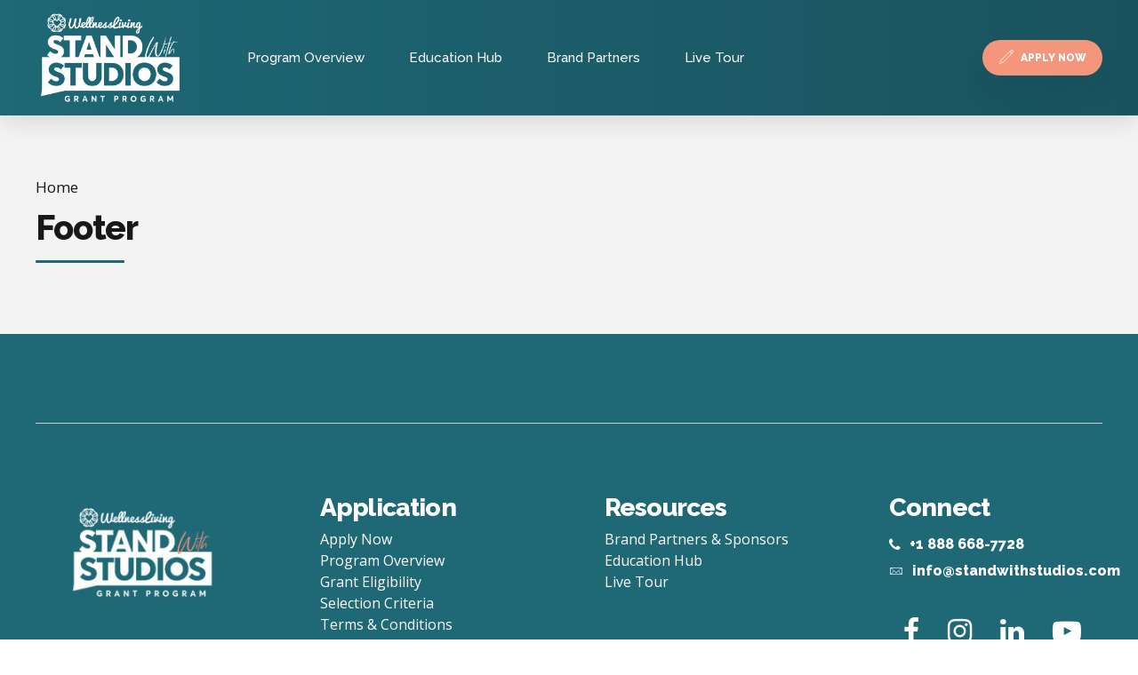

--- FILE ---
content_type: text/css
request_url: https://standwithstudios.com/wp-content/themes/codiqa-child/style.css?ver=1.0.0
body_size: 394
content:
/*
 Theme Name:   Codiqa Child
 Theme URI:    http://codiqa.bold-themes.com
 Description:  Codiqa child theme
 Author:       BoldThemes
 Author URI:   http://bold-themes.com
 Template:     codiqa
 Version:      1.0.0
 Tags:         one-column, right-sidebar, custom-menu, featured-images, sticky-post, theme-options, threaded-comments, translation-ready
 Text Domain:  codiqa-child
*/


/* Theme customization starts here
-------------------------------------------------------------- */

--- FILE ---
content_type: application/javascript
request_url: https://standwithstudios.com/wp-content/themes/codiqa/bold-page-builder/content_elements_misc/js/bt_bb_content_slider_count_items.js?ver=5.9.3
body_size: 289
content:


(function( $ ) {

	$( '.slick-slider' ).each(function() {
		$( this ).on('init reInit', function (event, slick, currentSlide, nextSlide) {
			var count = slick.slideCount;
			if ( count < 10 ) {
				count =  "0" + count;
			}
			$( '<li class="bt_bb_content_slider_paging">' + count + '</li>' ).insertAfter( $( this ).find('ul.slick-dots li' ).last() );
		});		
	});
	


})( jQuery );